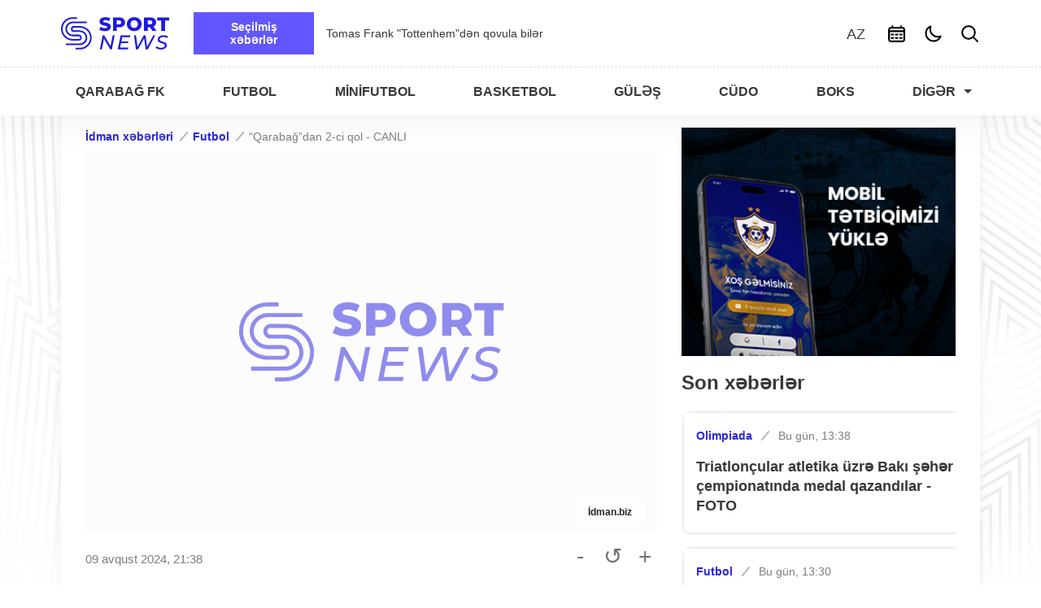

--- FILE ---
content_type: text/html; charset=UTF-8
request_url: https://sportnews.az/futbol/qarabagdan-2-ci-qol-canli
body_size: 10951
content:
<!DOCTYPE html>
<html lang="az">
<head>
    <meta charset="UTF-8">
<meta name="viewport" content="width=device-width, initial-scale=1.0">
<meta name="google-adsense-account" content="ca-pub-4731984453275445">
<meta name="csrf-token" content="ESDS03Uwj3JKYlnVwfe6donEFjtmvP2DJDtSxb66"/>

    <link rel="alternate"
          hreflang="en"
          href="https://sportnews.az/en"/>
    <link rel="alternate"
          hreflang="ru"
          href="https://sportnews.az/ru"/>
    <link rel="alternate"
          hreflang="tr"
          href="https://sportnews.az/tr"/>
    <link rel="alternate"
          hreflang="az"
          href="https://sportnews.az/"/>
<link rel="alternate" hreflang="x-default"
      href="https://sportnews.az/"/>

    <link href="https://sportnews.az/futbol/qarabagdan-2-ci-qol-canli"
          rel="canonical">

<meta name="description" property="description" content="Bu gün Azərbaycan Premyer Liqasında II tura start veriləcək. İdman.biz xəbər verir ki, ilk oyun günündə bir matç baş tutacaq. Son çempion &quot;Qarabağ&quot; &quot;Kəpəz&quot;i sı...">
    
<meta name="keywords" property="keywords" content="">
    

<meta name="og:type" property="og:type" content="article">
    
<meta name="og:url" property="og:url" content="https://sportnews.az/futbol/qarabagdan-2-ci-qol-canli">
    
<meta name="og:title" property="og:title" content="“Qarabağ”dan 2-ci qol - CANLI | Ən son idman xəbərləri bir arada — Sportnews.az">
    
<meta name="og:description" property="og:description" content="Bu gün Azərbaycan Premyer Liqasında II tura start veriləcək. İdman.biz xəbər verir ki, ilk oyun günündə bir matç baş tutacaq. Son çempion &quot;Qarabağ&quot; &quot;Kəpəz&quot;i sı...">
    
<meta name="og:image" property="og:image" content="https://sportnews.az/images/tb.svg">
    

<meta name="twitter:card" property="twitter:card" content="summary_large_image">
    
<meta name="twitter:site" property="twitter:site" content="Sportnews.az">
    
<meta name="twitter:title" property="twitter:title" content="“Qarabağ”dan 2-ci qol - CANLI | Ən son idman xəbərləri bir arada — Sportnews.az">
    
<meta name="twitter:description" property="twitter:description" content="Bu gün Azərbaycan Premyer Liqasında II tura start veriləcək. İdman.biz xəbər verir ki, ilk oyun günündə bir matç baş tutacaq. Son çempion &quot;Qarabağ&quot; &quot;Kəpəz&quot;i sı...">
    
<meta name="twitter:image" property="twitter:image" content="https://sportnews.az/images/tb.svg">
    

        <meta name='robots' content='index, follow'>
    <script>
    var routes = {
            archive: 'https://sportnews.az/archive',
        },
        current_locale = 'az';
</script>


            <title>“Qarabağ”dan 2-ci qol - CANLI | Ən son idman xəbərləri bir arada — Sportnews.az</title>
    
    <link rel="preconnect" href="https://fonts.googleapis.com" crossorigin>
<link rel="dns-prefetch" href="//fonts.googleapis.com">

<link rel="preconnect" href="https://mc.yandex.ru">
<link rel="dns-prefetch" href="https://mc.yandex.ru">

<link rel="preconnect" href="https://www.googletagmanager.com">
<link rel="dns-prefetch" href="https://www.googletagmanager.com">

<link rel="preconnect" href="https://pagead2.googlesyndication.com">
<link rel="dns-prefetch" href="https://pagead2.googlesyndication.com">

<link rel="shortcut icon" href="/assets/front/images/icon/favicon.ico" sizes="16x16">
<link rel="apple-touch-icon" sizes="76x76" href="/assets/front/images/icon/apple-touch-icon.png">
<link rel="icon" type="image/png" sizes="32x32" href="/assets/front/images/icon/favicon-32x32.png">
<link rel="icon" type="image/png" sizes="16x16" href="/assets/front/images/icon/favicon-16x16.png">
<link rel="icon" type="image/png" sizes="120x120" href="/assets/front/images/icon/favicon-120x120.png">
<link rel="mask-icon" href="/assets/front/images/icon/safari-pinned-tab.svg" color="#5bbad5">
<meta name="msapplication-TileColor" content="#da532c">
<meta name="theme-color" content="#ffffff">

<link rel="stylesheet" href="https://cdn.jsdelivr.net/npm/flatpickr/dist/flatpickr.min.css">
<link rel="preload" as="style" href="https://sportnews.az/assets/front/css/app.css?v=3.2.9">
<link rel="stylesheet" href="https://sportnews.az/assets/front/css/app.css?v=3.2.9">
<link rel="preload" as="style"
      href="https://sportnews.az/assets/front/css/font/stylesheet.css?v=3.2.9"
      crossorigin="anonymous">
<link rel="stylesheet" href="https://sportnews.az/assets/front/css/font/stylesheet.css?v=3.2.9"
      crossorigin="anonymous">

    <script defer src="https://sportnews.az/assets/front/js/flatpickr/flatpickr.js"></script>
<script defer src="https://sportnews.az/assets/front/js/flatpickr/az.js"></script>
<script defer src="https://sportnews.az/assets/front/js/app.js?v=3.2.9"></script>
<!-- Google tag (gtag.js) -->
<script>
    window.addEventListener('load', function () {
        if (document.querySelector('.main__swiper')) {
            const swiper = new Swiper('.main__swiper', {
                slidesPerView: 'auto',
                centeredSlides: true,
                loop: true,
                spaceBetween: 0,
                pagination: {
                    el: '.swiper-pagination',
                },
                autoplay: {
                    delay: 4000,
                },
                navigation: {
                    nextEl: '.swiper-button-next',
                    prevEl: '.swiper-button-prev',
                },
            });
        }
    });
</script>
<script async src="https://www.googletagmanager.com/gtag/js?id=G-6LTMRWDQG2"></script>
<script>
    window.dataLayer = window.dataLayer || [];

    function gtag() {
        dataLayer.push(arguments);
    }

    gtag('js', new Date());
    gtag('config', 'G-6LTMRWDQG2');
</script>

<!-- Yandex.Metrika counter -->
<script type="text/javascript">
    (function (m, e, t, r, i, k, a) {
        m[i] = m[i] || function () {
            (m[i].a = m[i].a || []).push(arguments)
        };
        m[i].l = 1 * new Date();
        for (var j = 0; j < document.scripts.length; j++) {
            if (document.scripts[j].src === r) {
                return;
            }
        }
        k = e.createElement(t), a = e.getElementsByTagName(t)[0], k.async = 1, k.src = r, a.parentNode.insertBefore(k, a)
    })
    (window, document, "script", "https://mc.yandex.ru/metrika/tag.js", "ym");

    ym(101024352, "init", {
        clickmap: true,
        trackLinks: true,
        accurateTrackBounce: true,
        webvisor: true
    });
</script>
<noscript>
    <div><img src="https://mc.yandex.ru/watch/101024352" style="position:absolute; left:-9999px;" alt=""/></div>
</noscript>
<!-- /Yandex.Metrika counter -->

<!-- Yandex.RTB -->
<script>window.yaContextCb=window.yaContextCb||[]</script>
<script src="https://yandex.ru/ads/system/context.js" async></script>
</head>
<body class="light">
<div class="layout"></div>
<div class="to-top"><img src="https://sportnews.az/assets/front/images/top.svg" alt="top"></div>

<header>
    <div class="header__top">
        <div class="container">
            <div class="row">
                <div class="header__burger">
                    <img src="https://sportnews.az/assets/front/images/burger.svg" alt="menu" class="image__light"
                         height="25px" width="25px">
                    <img src="https://sportnews.az/assets/front/images/burger-dark.svg" alt="menu" class="image__dark"
                         height="25px" width="25px">
                </div>
                <a class="header__logo" href="https://sportnews.az" itemprop="url">
                    <img src="https://sportnews.az/assets/front/images/logo.svg" class="image__light"
                         alt="Ən son idman xəbərləri bir arada — Sportnews.az" height="40px" width="133px">
                    <img src="https://sportnews.az/assets/front/images/new-logo-dark.svg" class="image__dark"
                         alt="Ən son idman xəbərləri bir arada — Sportnews.az" height="40px" width="133px">
                </a>

                <div class="header__trending">
    <div class="header__trending-block">Seçilmiş xəbərlər</div>
    <div class="header__swiper">
        <!-- Additional required wrapper -->
        <div class="swiper-wrapper">
                            <div class="swiper-slide">
                    <a  target="_blank"  href="https://sportnews.az/olimpiada/triatloncular-atletika-uzre-baki-seher-cempionatinda-medal-qazandilar-foto">Triatlonçular atletika üzrə Bakı şəhər çempionatında medal qazandılar - FOTO</a>
                </div>
                            <div class="swiper-slide">
                    <a  target="_blank"  href="https://sportnews.az/futbol/tomas-frank-tottenhemden-qovula-biler">Tomas Frank &quot;Tottenhem&quot;dən qovula bilər</a>
                </div>
                            <div class="swiper-slide">
                    <a  target="_blank"  href="https://sportnews.az/futbol/arbeloa-vinisiusun-komandadaki-rolunu-artirmaq-ucun-oyunculara-muraciet-edecek">Arbeloa Vinisiusun komandadakı rolunu artırmaq üçün oyunçulara müraciət edəcək</a>
                </div>
                            <div class="swiper-slide">
                    <a  target="_blank"  href="https://sportnews.az/futbol/maykl-olise-frank-riberinin-nadir-nailiyyetini-tekrarladi">Maykl Olise Frank Riberinin nadir nailiyyətini təkrarladı</a>
                </div>
                            <div class="swiper-slide">
                    <a  target="_blank"  href="https://sportnews.az/futbol/stockport-county-rotherham-oyununda-3-avtoqol-biri-gulmeli-epizodla-yadda-qaldi">&quot;Stockport County&quot; - &quot;Rotherham&quot; oyununda 3 avtoqol, biri gülməli epizodla yadda qaldı</a>
                </div>
                            <div class="swiper-slide">
                    <a  target="_blank"  href="https://sportnews.az/diger/videooyunlarin-psixi-saglamliga-tesiri-ile-bagli-yeni-arasdirmanin-neticeleri-aciqlanib">Videooyunların psixi sağlamlığa təsiri ilə bağlı yeni araşdırmanın nəticələri açıqlanıb</a>
                </div>
                            <div class="swiper-slide">
                    <a  target="_blank"  href="https://sportnews.az/voleybol/gencler-abseron-oyununun-vaxti-melum-oldu">&quot;Gənclər&quot; - &quot;Abşeron&quot; oyununun vaxtı məlum oldu</a>
                </div>
                            <div class="swiper-slide">
                    <a  target="_blank"  href="https://sportnews.az/futbol/18-yanvar-futbol-oyunlarinin-televiziya-yayim-siyahisi">18 Yanvar Futbol Oyunlarının Televiziya Yayım Siyahısı</a>
                </div>
                            <div class="swiper-slide">
                    <a  target="_blank"  href="https://sportnews.az/futbol/niklas-fulkruqun-500-min-avroluq-saatlari-mesq-zamani-ogurlanib">Niklas Fülkruqun 500 Min Avroluq Saatları Məşq Zamanı Oğurlanıb</a>
                </div>
                            <div class="swiper-slide">
                    <a  target="_blank"  href="https://sportnews.az/futbol/flik-pedro-fernandesin-psj-ye-kecidi-ile-bagli-suala-cavab-vermekden-yayinir">Flik Pedro Fernandesin PSJ-yə keçidi ilə bağlı suala cavab verməkdən yayınır</a>
                </div>
                    </div>
    </div>
</div>

                <div class="header__right">
                    <div class="language__switcher">
    <span>AZ</span>
    <ul class="language__switcher-submenu">
                                    <li>
                                            <a href="https://sportnews.az/en">EN</a>
                                    </li>
                                                <li>
                                            <a href="https://sportnews.az/ru">RU</a>
                                    </li>
                                                <li>
                                            <a href="https://sportnews.az/tr">TR</a>
                                    </li>
                                            </ul>
</div>                    
                    
                    
                    
                    
                    
                    
                    
                    
                    
                    
                    
                    
                    
                    <div class="header__archive">
                        <img src="https://sportnews.az/assets/front/images/archive-dark.svg" class="image__dark" alt="archive"
                             height="25px" width="25px">
                        <img src="https://sportnews.az/assets/front/images/archive.svg" class="image__light" alt="archive"
                             height="25px" width="25px" loading="lazy">
                    </div>
                    <div class="header__theme">
                        <img src="https://sportnews.az/assets/front/images/sun.svg" class="image__dark" alt="sun"
                             height="25px" width="25px">
                        <img src="https://sportnews.az/assets/front/images/moon.svg" class="image__light" alt="moon"
                             height="25px" width="25px" loading="lazy">
                    </div>
                    <div class="header__search-open">
                        <img src="https://sportnews.az/assets/front/images/search-dark.svg" alt="search"
                             class="image__dark" height="25px" width="25px">
                        <img src="https://sportnews.az/assets/front/images/search.svg" alt="search"
                             class="image__light" height="25px" width="25px" loading="lazy">
                    </div>
                </div>


                <div class="search__block">
                    <form action="https://sportnews.az/search" method="GET">
                        <input type="text" name="query" autocomplete="off"
                               value=""
                               placeholder="Axtarış..">
                        <span class="header__search-close">
                            <img src="https://sportnews.az/assets/front/images/close.svg" alt="search close"
                                 class="image__light" height="25px" width="25px">
                            <img src="https://sportnews.az/assets/front/images/close-dark.svg" alt="search close"
                                 class="image__dark" height="25px" width="25px">
                        </span>
                    </form>
                </div>
            </div>
        </div>
    </div>
    <div class="header__bottom">
        <div class="container">
            <div class="row">
                <a class="fixed__header__logo" href="https://sportnews.az">
                    <img src="https://sportnews.az/assets/front/images/logo.svg" class="image__light"
                         alt="Ən son idman xəbərləri bir arada — Sportnews.az" height="30px" width="100px">
                    <img src="https://sportnews.az/assets/front/images/logo-dark.svg" class="image__dark"
                         alt="Ən son idman xəbərləri bir arada — Sportnews.az" height="30px" width="100px">
                </a>
                <nav class="header__nav" itemscope itemtype="https://schema.org/SiteNavigationElement">
    <meta itemprop="name" content="Main menu">
    <ul class="header__menu">
                    <li>
                <a href="https://sportnews.az/qarabag-fk" itemprop="url">
                    <span itemprop="name">Qarabağ FK</span>
                </a>
            </li>
                    <li>
                <a href="https://sportnews.az/futbol" itemprop="url">
                    <span itemprop="name">Futbol</span>
                </a>
            </li>
                    <li>
                <a href="https://sportnews.az/futzal" itemprop="url">
                    <span itemprop="name">Minifutbol</span>
                </a>
            </li>
                    <li>
                <a href="https://sportnews.az/basketbol" itemprop="url">
                    <span itemprop="name">Basketbol</span>
                </a>
            </li>
                    <li>
                <a href="https://sportnews.az/gules" itemprop="url">
                    <span itemprop="name">Güləş</span>
                </a>
            </li>
                    <li>
                <a href="https://sportnews.az/cudo" itemprop="url">
                    <span itemprop="name">Cüdo</span>
                </a>
            </li>
                    <li>
                <a href="https://sportnews.az/boks" itemprop="url">
                    <span itemprop="name">Boks</span>
                </a>
            </li>
        
                    <li class="header__submenu">
                <span href="javascript:void(0);" rel="nofollow">Digər</span>

                <ul>
                                            <li>
                            <a href="https://sportnews.az/voleybol" itemprop="url">
                                <span itemprop="name">Voleybol</span>
                            </a>
                        </li>
                                            <li>
                            <a href="https://sportnews.az/gimnastika" itemprop="url">
                                <span itemprop="name">Gimnastika</span>
                            </a>
                        </li>
                                            <li>
                            <a href="https://sportnews.az/sahmat" itemprop="url">
                                <span itemprop="name">Şahmat</span>
                            </a>
                        </li>
                                            <li>
                            <a href="https://sportnews.az/formula" itemprop="url">
                                <span itemprop="name">Formula 1</span>
                            </a>
                        </li>
                                            <li>
                            <a href="https://sportnews.az/olimpiada" itemprop="url">
                                <span itemprop="name">Olimpiada</span>
                            </a>
                        </li>
                                            <li>
                            <a href="https://sportnews.az/tennis" itemprop="url">
                                <span itemprop="name">Tennis</span>
                            </a>
                        </li>
                                            <li>
                            <a href="https://sportnews.az/qolf" itemprop="url">
                                <span itemprop="name">Qolf</span>
                            </a>
                        </li>
                                            <li>
                            <a href="https://sportnews.az/diger" itemprop="url">
                                <span itemprop="name">Digər</span>
                            </a>
                        </li>
                                    </ul>
            </li>
            </ul>
</nav>

<div class="header__bottom__buttons">
    <div class="header__bottom__button">
        <a href="https://sportnews.az">
            <img src="https://sportnews.az/assets/front/images/home-light.svg" class="image__light"
                 alt="Ən son idman xəbərləri bir arada — Sportnews.az"
                 height="25px" width="25px" loading="lazy">
            <img src="https://sportnews.az/assets/front/images/home-dark.svg" class="image__dark"
                 alt="Ən son idman xəbərləri bir arada — Sportnews.az"
                 height="25px" width="25px" loading="lazy">
        </a>
    </div>
    <div class="header__bottom__button">
        <a href="https://wa.me/994559929099">
            <img src="https://sportnews.az/assets/front/images/whatsapp.svg" class="image__light" alt="whatsapp"
                 height="25px" width="25px" loading="lazy">
            <img src="https://sportnews.az/assets/front/images/whatsapp-dark.svg" class="image__dark" alt="whatsapp"
                 height="25px" width="25px" loading="lazy">
        </a>
    </div>
    <div class="header__bottom__button">
        <a href="tel:+994559929099">
            <img src="https://sportnews.az/assets/front/images/phone.svg" class="image__light" alt="phone"
                 height="25px" width="25px" loading="lazy">
            <img src="https://sportnews.az/assets/front/images/phone-dark.svg" class="image__dark" alt="phone"
                 height="25px" width="25px" loading="lazy">
        </a>
    </div>
    <div class="header__bottom__button">
        <div class="header__theme">
            <img src="https://sportnews.az/assets/front/images/moon.svg" class="image__light" alt="moon"
                 height="25px" width="25px" loading="lazy">
            <img src="https://sportnews.az/assets/front/images/sun.svg" class="image__dark" alt="sun"
                 height="25px" width="25px" loading="lazy">
        </div>
    </div>
    <div class="header__bottom__button ">
        <div class="header__archive">
            <img src="https://sportnews.az/assets/front/images/archive-dark.svg" class="image__dark" alt="archive"
                 height="25px" width="25px" loading="lazy">
            <img src="https://sportnews.az/assets/front/images/archive.svg" class="image__light" alt="archive"
                 height="25px" width="25px" loading="lazy">
        </div>
    </div>














</div>
            </div>
        </div>
    </div>
    <div class="header__bottom__block"></div>
</header>
<div class="container">
    <div class="all-parts">

        
        
        
        
        
        
        
        
        

            <section class="section__post news__section">
        <div class="row">
            <div class="col-lg-8">
                <div class="news__detail">
                    <div class="news__category">
                        <a href="https://sportnews.az" target="_blank">İdman xəbərləri</a>
                        <a href="https://sportnews.az/futbol"
                           target="_blank">Futbol</a>
                        <a>“Qarabağ”dan 2-ci qol - CANLI</a>
                    </div>
                                        <a class="news__image" data-fslightbox href="https://sportnews.az/storage/photos/e834f3ea-b78e-4296-bd73-6efecfcf9c61.webp">
                        <img
                                src="https://sportnews.az/images/tb.svg"
                                alt="“Qarabağ”dan 2-ci qol - CANLI" title="“Qarabağ”dan 2-ci qol - CANLI"
                                width="705" height="470">

                                                    <span class="news__source">İdman.biz</span>
                                            </a>
                    <div class="news__info">
                        <div class="news__info-block">
                            <span class="news__date">09 avqust 2024, 21:38</span>
                        </div>
                        <div class="news__fonts">
                            <a class="fonts__resize-minus">-</a>
                            <a class="fonts__resize-reset">&#8634;</a>
                            <a class="fonts__resize-plus">+</a>
                        </div>
                    </div>
                    <h1 class="news__title">“Qarabağ”dan 2-ci qol - CANLI</h1>
                    <div class="news__content">
                         <p>Bu gün Azərbaycan Premyer Liqasında II tura start veriləcək.</p> <p>İdman.biz xəbər verir ki, ilk oyun günündə bir matç baş tutacaq.</p> <p>Son çempion "Qarabağ" "Kəpəz"i sınağa çəkəcək. Ağdam təmsilçisi rəqibini "Azersun Arena"da qəbul edəcək.</p> <p>Qeyd edək ki, turun digər matçları avqustun 10-11-də keçiriləcək.</p> <p><strong>Azərbaycan Premyer Liqası<br /> II tur<br /> 9 avqust (cümə)<br /> 20:00. "Qarabağ" – "Kəpəz" - 2:0<br /> Qollar: </strong>Riçard Almeyda, 48. Abdullah Zubir, 73<br /> <strong>Baş hakim: </strong>Rauf Allahverdiyev<br /> <strong>"Qarabağ&quot;: </strong>12. Sadiq Məmmədzadə , 20. Riçard Almeyda, 55. Bədavi Hüseynov (k), 30. Abbas Hüseynov, 24. Aleksey İsayev, 27. Toral Bayramov, 90. Nəriman Axundzadə, 66. Patrik Andrade, 17. Hamidu Keyta, 2. Mateus Silva, 19. Redon Cica<br /> <strong>Ehtiyat oyunçular:</strong> 97. Fabian Buntiç, 13. Bəhlul Mustafazadə, 29. Marko Veşoviç, 10. Abdullah Zubir, 81. Kevin Medina, 7. Yassin Beniza, 8. Marko Yankoviç, 18. Olavio Juninyo, 6. Julio Romao, 15. Leandro Andrade<br /> <strong>Baş məşqçi:</strong> Qurban Qurbanov</p> <p><strong>"Kəpəz": </strong>1.Rojerio Santos, 2. İlkin Qırtımov, 7. Ehtiram Şahverdiyev, 99. Əli Səmədov, 8. Elmir Tağıyev, 17. Ümid Səmədov, 78. Yahor Kvalko (k), 28. Redon Mihana, 10. Karim Lkouça, 19. Lassana Ndiaye, 77. Viktor Braqa<br /> <strong>Ehtiyat oyunçular:</strong> 22. Məmməd Hüseynov, 3. Vurğun Hüseynov, 70. Nicat Süleymanov, 20. Mahir Həsənov, 6. Nemət Musayev, 15. Cavad Kərimov, 66. Arzu Atakişiyev, 44. Nihat Fərəci<br /> <strong>Baş məşqçi: </strong>Adil Şükürov<br /> <em>"Azersun Arena"</em></p> <p><strong><iframe allow="accelerometer; autoplay; clipboard-write; encrypted-media; gyroscope; picture-in-picture; web-share" allowfullscreen="" frameborder="0" height="315" referrerpolicy="strict-origin-when-cross-origin" src="https://www.youtube.com/embed/6TSwP5wAjMg?si=ShmqLEbjxBTkf6e2" title="YouTube video player" width="560"></iframe></strong></p> <table border="1" cellpadding="0" cellspacing="0"> <tbody> <tr> <td> <p>1</p> </td> <td> <p>Qarabağ</p> </td> <td> <p>1</p> </td> <td> <p>1</p> </td> <td> <p>0</p> </td> <td> <p>0</p> </td> <td> <p>4-1</p> </td> <td> <p>3</p> </td> </tr> <tr> <td> <p>2</p> </td> <td> <p>Zirə</p> </td> <td> <p>1</p> </td> <td> <p>1</p> </td> <td> <p>0</p> </td> <td> <p>0</p> </td> <td> <p>4-1</p> </td> <td> <p>3</p> </td> </tr> <tr> <td> <p>3</p> </td> <td> <p>Sumqayıt</p> </td> <td> <p>1</p> </td> <td> <p>1</p> </td> <td> <p>0</p> </td> <td> <p>0</p> </td> <td> <p>2-0</p> </td> <td> <p>3</p> </td> </tr> <tr> <td> <p>4</p> </td> <td> <p>Sabah</p> </td> <td> <p>1</p> </td> <td> <p>0</p> </td> <td> <p>1</p> </td> <td> <p>0</p> </td> <td> <p>2-2</p> </td> <td> <p>1</p> </td> </tr> <tr> <td> <p>5</p> </td> <td> <p>Şamaxı</p> </td> <td> <p>1</p> </td> <td> <p>0</p> </td> <td> <p>1</p> </td> <td> <p>0</p> </td> <td> <p>2-2</p> </td> <td> <p>1</p> </td> </tr> <tr> <td> <p>6</p> </td> <td> <p>Neftçi</p> </td> <td> <p>1</p> </td> <td> <p>0</p> </td> <td> <p>1</p> </td> <td> <p>0</p> </td> <td> <p>0-0</p> </td> <td> <p>1</p> </td> </tr> <tr> <td> <p>7</p> </td> <td> <p>Turan Tovuz</p> </td> <td> <p>1</p> </td> <td> <p>0</p> </td> <td> <p>1</p> </td> <td> <p>0</p> </td> <td> <p>0-0</p> </td> <td> <p>1</p> </td> </tr> <tr> <td> <p>8</p> </td> <td> <p>Kəpəz</p> </td> <td> <p>1</p> </td> <td> <p>0</p> </td> <td> <p>0</p> </td> <td> <p>1</p> </td> <td> <p>0-2</p> </td> <td> <p>0</p> </td> </tr> <tr> <td> <p>9</p> </td> <td> <p>Araz-Naxçıvan</p> </td> <td> <p>1</p> </td> <td> <p>0</p> </td> <td> <p>0</p> </td> <td> <p>1</p> </td> <td> <p>1-4</p> </td> <td> <p>0</p> </td> </tr> <tr> <td> <p>10</p> </td> <td> <p>Səbail</p> </td> <td> <p>1</p> </td> <td> <p>0</p> </td> <td> <p>0</p> </td> <td> <p>1</p> </td> <td> <p>1-4</p> </td> <td> <p>0</p> </td> </tr> </tbody> </table> <p><strong>İdman.biz</strong></p> 
                    </div>

                    <div class="news__footer">
                        <div class="news__tags">
                                                            <a href="https://sportnews.az/tag/qurban-qurbanov" target="_blank"
                                   class="news__tag">Qurban Qurbanov</a>
                                                    </div>
                    </div>
                    <div class="news__shares">
                        <div class="news__shares-left">
                            <a class="news__share share__facebook" target="_blank"
                               href="https://www.facebook.com/sharer.php?u=https://sportnews.az/futbol/qarabagdan-2-ci-qol-canli">
                                <img src="https://sportnews.az/assets/front/images/icons/facebook.svg?v=1.1.1" alt="facebook"
                                     height="18px" width="18px" loading="lazy">
                            </a>
                            <a class="news__share share__whatsapp" target="_blank"
                               href="https://api.whatsapp.com/send?text=https://sportnews.az/futbol/qarabagdan-2-ci-qol-canli">
                                <img src="https://sportnews.az/assets/front/images/icons/whatsapp.svg?v=1.1.1" alt="whatsapp"
                                     height="18px" width="18px" loading="lazy">
                            </a>
                            <a class="news__share share__telegram" target="_blank"
                               href="https://telegram.me/share/url?url=https://sportnews.az/futbol/qarabagdan-2-ci-qol-canli">
                                <img src="https://sportnews.az/assets/front/images/icons/telegram.svg?v=1.1.1" alt="telegram"
                                     height="18px" width="18px" loading="lazy">
                            </a>
                            <a class="news__share share__twitter" target="_blank"
                               href="https://twitter.com/share?url=https://sportnews.az/futbol/qarabagdan-2-ci-qol-canli">
                                <img src="https://sportnews.az/assets/front/images/icons/twitter.svg?v=1.1.1" alt="twitter"
                                     height="18px" width="18px" loading="lazy">
                            </a>
                        </div>
                        <div class="news__shares-right news__share__link">
                            <span class="news__share__link-copied">Kopyalandı</span>
                            <a class="share__link" href="javascript:void(0);" rel="nofollow">
                                <img src="https://sportnews.az/assets/front/images/icons/link.svg"
                                     alt="link" height="18px" width="18px" loading="lazy">
                            </a>
                            <input type="text" value="https://sportnews.az/futbol/qarabagdan-2-ci-qol-canli" onclick="this.select();" readonly>
                            <a class="share__copy" href="javascript:void(0);" rel="nofollow">
                                <img src="https://sportnews.az/assets/front/images/icons/copy.svg" alt="copy" height="18px"
                                     width="18px" loading="lazy">
                            </a>
                        </div>
                    </div>



                </div>
            </div>

                        <div class="col-lg-4">
                <div class="all-posts">
                    <a class="bnr-block" href="https://qarabagh.com/" target="_blank" rel="nofollow">
                        <img src="/images/qarabagh_300x250.gif" alt="Qarabağ FK">
                    </a>
                    <h2 class="mb-3">Son xəbərlər</h2>
                    <div class="posts">

                                                    <div class="post__item">
                                <div class="post__item__content">
                                    <div class="post__item__info">
                                        <div class="post__item__category">
                                            <a href="https://sportnews.az/olimpiada">Olimpiada</a>
                                        </div>
                                        <div class="post__item__date">
                                            <span>Bu gün, 13:38</span>
                                        </div>
                                    </div>
                                    <h3 class="post__item__title">
                                        <a href="https://sportnews.az/olimpiada/triatloncular-atletika-uzre-baki-seher-cempionatinda-medal-qazandilar-foto"
                                           target="_blank">Triatlonçular atletika üzrə Bakı şəhər çempionatında medal qazandılar - FOTO</a>
                                    </h3>
                                </div>
                            </div>
                                                    <div class="post__item">
                                <div class="post__item__content">
                                    <div class="post__item__info">
                                        <div class="post__item__category">
                                            <a href="https://sportnews.az/futbol">Futbol</a>
                                        </div>
                                        <div class="post__item__date">
                                            <span>Bu gün, 13:30</span>
                                        </div>
                                    </div>
                                    <h3 class="post__item__title">
                                        <a href="https://sportnews.az/futbol/mancester-siti-qvardiolanin-geleceyi-ile-bagli-qerar-gozleyir-mareska-namized-kimi-gosterilir"
                                           target="_blank">&quot;Mançester Siti&quot; Qvardiolanın gələcəyi ilə bağlı qərar gözləyir, Mareska namizəd kimi göstərilir</a>
                                    </h3>
                                </div>
                            </div>
                                                    <div class="post__item">
                                <div class="post__item__content">
                                    <div class="post__item__info">
                                        <div class="post__item__category">
                                            <a href="https://sportnews.az/futbol">Futbol</a>
                                        </div>
                                        <div class="post__item__date">
                                            <span>Bu gün, 13:25</span>
                                        </div>
                                    </div>
                                    <h3 class="post__item__title">
                                        <a href="https://sportnews.az/futbol/fenerbagca-kante-transferinde-el-ittihadin-telebleri-ile-uzlesir"
                                           target="_blank">&quot;Fənərbağça&quot; Kante transferində &quot;Əl-İttihad&quot;ın tələbləri ilə üzləşir</a>
                                    </h3>
                                </div>
                            </div>
                                                    <div class="post__item">
                                <div class="post__item__content">
                                    <div class="post__item__info">
                                        <div class="post__item__category">
                                            <a href="https://sportnews.az/futbol">Futbol</a>
                                        </div>
                                        <div class="post__item__date">
                                            <span>Bu gün, 13:13</span>
                                        </div>
                                    </div>
                                    <h3 class="post__item__title">
                                        <a href="https://sportnews.az/futbol/afrika-milletler-kubokunun-final-oyunu-bu-gece"
                                           target="_blank">Afrika Millətlər Kubokunun Final Oyunu Bu Gecə</a>
                                    </h3>
                                </div>
                            </div>
                                                    <div class="post__item">
                                <div class="post__item__content">
                                    <div class="post__item__info">
                                        <div class="post__item__category">
                                            <a href="https://sportnews.az/futbol">Futbol</a>
                                        </div>
                                        <div class="post__item__date">
                                            <span>Bu gün, 13:00</span>
                                        </div>
                                    </div>
                                    <h3 class="post__item__title">
                                        <a href="https://sportnews.az/futbol/tomas-frank-tottenhemden-qovula-biler"
                                           target="_blank">Tomas Frank &quot;Tottenhem&quot;dən qovula bilər</a>
                                    </h3>
                                </div>
                            </div>
                                                    <div class="post__item">
                                <div class="post__item__content">
                                    <div class="post__item__info">
                                        <div class="post__item__category">
                                            <a href="https://sportnews.az/voleybol">Voleybol</a>
                                        </div>
                                        <div class="post__item__date">
                                            <span>Bu gün, 12:59</span>
                                        </div>
                                    </div>
                                    <h3 class="post__item__title">
                                        <a href="https://sportnews.az/voleybol/avf-yeniyetme-ve-genc-voleybolcular-arasinda-seleksiyalari-davam-etdirir-sumqayit-merhelesi-bas-tutdu"
                                           target="_blank">AVF yeniyetmə və gənc voleybolçular arasında seleksiyaları davam etdirir: Sumqayıt mərhələsi baş tutdu</a>
                                    </h3>
                                </div>
                            </div>
                                                    <div class="post__item">
                                <div class="post__item__content">
                                    <div class="post__item__info">
                                        <div class="post__item__category">
                                            <a href="https://sportnews.az/futbol">Futbol</a>
                                        </div>
                                        <div class="post__item__date">
                                            <span>Bu gün, 12:43</span>
                                        </div>
                                    </div>
                                    <h3 class="post__item__title">
                                        <a href="https://sportnews.az/futbol/arbeloa-vinisiusun-komandadaki-rolunu-artirmaq-ucun-oyunculara-muraciet-edecek"
                                           target="_blank">Arbeloa Vinisiusun komandadakı rolunu artırmaq üçün oyunçulara müraciət edəcək</a>
                                    </h3>
                                </div>
                            </div>
                                                    <div class="post__item">
                                <div class="post__item__content">
                                    <div class="post__item__info">
                                        <div class="post__item__category">
                                            <a href="https://sportnews.az/futbol">Futbol</a>
                                        </div>
                                        <div class="post__item__date">
                                            <span>Bu gün, 12:30</span>
                                        </div>
                                    </div>
                                    <h3 class="post__item__title">
                                        <a href="https://sportnews.az/futbol/maykl-olise-frank-riberinin-nadir-nailiyyetini-tekrarladi"
                                           target="_blank">Maykl Olise Frank Riberinin nadir nailiyyətini təkrarladı</a>
                                    </h3>
                                </div>
                            </div>
                                                    <div class="post__item">
                                <div class="post__item__content">
                                    <div class="post__item__info">
                                        <div class="post__item__category">
                                            <a href="https://sportnews.az/futbol">Futbol</a>
                                        </div>
                                        <div class="post__item__date">
                                            <span>Bu gün, 12:20</span>
                                        </div>
                                    </div>
                                    <h3 class="post__item__title">
                                        <a href="https://sportnews.az/futbol/qarabag-oyunu-dino-topmuller-ucun-son-sans-ola-biler"
                                           target="_blank">&quot;Qarabağ&quot; oyunu Dino Topmüller üçün son şans ola bilər</a>
                                    </h3>
                                </div>
                            </div>
                                                    <div class="post__item">
                                <div class="post__item__content">
                                    <div class="post__item__info">
                                        <div class="post__item__category">
                                            <a href="https://sportnews.az/futbol">Futbol</a>
                                        </div>
                                        <div class="post__item__date">
                                            <span>Bu gün, 12:00</span>
                                        </div>
                                    </div>
                                    <h3 class="post__item__title">
                                        <a href="https://sportnews.az/futbol/ronaldo-el-sebab-uzerinde-qelebeye-gore-komandasina-tesekkur-etdi-ve-azarkeslere-minnetdarligini-bildirdi"
                                           target="_blank">Ronaldo &quot;Əl-Şəbab&quot; üzərində qələbəyə görə komandasına təşəkkür etdi və azarkeşlərə minnətdarlığını bildirdi</a>
                                    </h3>
                                </div>
                            </div>
                                                    <div class="post__item">
                                <div class="post__item__content">
                                    <div class="post__item__info">
                                        <div class="post__item__category">
                                            <a href="https://sportnews.az/boks">Boks</a>
                                        </div>
                                        <div class="post__item__date">
                                            <span>Bu gün, 11:58</span>
                                        </div>
                                    </div>
                                    <h3 class="post__item__title">
                                        <a href="https://sportnews.az/boks/mahacev-zaynuqovun-fiziyevle-doyusmesinin-ideal-olacagini-dusunur"
                                           target="_blank">Mahaçev Zaynuqovun Fiziyevlə döyüşməsinin ideal olacağını düşünür</a>
                                    </h3>
                                </div>
                            </div>
                                                    <div class="post__item">
                                <div class="post__item__content">
                                    <div class="post__item__info">
                                        <div class="post__item__category">
                                            <a href="https://sportnews.az/futbol">Futbol</a>
                                        </div>
                                        <div class="post__item__date">
                                            <span>Bu gün, 11:37</span>
                                        </div>
                                    </div>
                                    <h3 class="post__item__title">
                                        <a href="https://sportnews.az/futbol/tomas-frankin-tottenhemdeki-geleceyi-sual-altindadir"
                                           target="_blank">Tomas Frankın &quot;Tottenhem&quot;dəki gələcəyi sual altındadır</a>
                                    </h3>
                                </div>
                            </div>
                                                    <div class="post__item">
                                <div class="post__item__content">
                                    <div class="post__item__info">
                                        <div class="post__item__category">
                                            <a href="https://sportnews.az/basketbol">Basketbol</a>
                                        </div>
                                        <div class="post__item__date">
                                            <span>Bu gün, 11:30</span>
                                        </div>
                                    </div>
                                    <h3 class="post__item__title">
                                        <a href="https://sportnews.az/basketbol/abl-de-xiii-tura-yekun-bu-gun-sabah-seki-ve-ntd-abseron-lions-oyunlari-kecirilecek"
                                           target="_blank">ABL-də XIII tura yekun: Bu gün &quot;Sabah&quot; - &quot;Şəki&quot; və NTD - &quot;Abşeron Lions&quot; oyunları keçiriləcək</a>
                                    </h3>
                                </div>
                            </div>
                                                    <div class="post__item">
                                <div class="post__item__content">
                                    <div class="post__item__info">
                                        <div class="post__item__category">
                                            <a href="https://sportnews.az/diger">Digər</a>
                                        </div>
                                        <div class="post__item__date">
                                            <span>Bu gün, 11:20</span>
                                        </div>
                                    </div>
                                    <h3 class="post__item__title">
                                        <a href="https://sportnews.az/diger/develer-ve-naviqasiya-sehvi-brabeki-dakarda-qelebeden-uzaqlasdirdi"
                                           target="_blank">Dəvələr və Naviqasiya Səhvi Brabeki &quot;Dakar&quot;da Qələbədən Uzaqlaşdırdı</a>
                                    </h3>
                                </div>
                            </div>
                                                    <div class="post__item">
                                <div class="post__item__content">
                                    <div class="post__item__info">
                                        <div class="post__item__category">
                                            <a href="https://sportnews.az/futbol">Futbol</a>
                                        </div>
                                        <div class="post__item__date">
                                            <span>Bu gün, 11:00</span>
                                        </div>
                                    </div>
                                    <h3 class="post__item__title">
                                        <a href="https://sportnews.az/futbol/beninli-futbolcu-araz-naxcivanda-sinaqdan-kecmek-ucun-muraciet-edib"
                                           target="_blank">Beninli futbolçu &quot;Araz-Naxçıvan&quot;da sınaqdan keçmək üçün müraciət edib</a>
                                    </h3>
                                </div>
                            </div>
                                                    <div class="post__item">
                                <div class="post__item__content">
                                    <div class="post__item__info">
                                        <div class="post__item__category">
                                            <a href="https://sportnews.az/futbol">Futbol</a>
                                        </div>
                                        <div class="post__item__date">
                                            <span>Bu gün, 10:40</span>
                                        </div>
                                    </div>
                                    <h3 class="post__item__title">
                                        <a href="https://sportnews.az/futbol/stockport-county-rotherham-oyununda-3-avtoqol-biri-gulmeli-epizodla-yadda-qaldi"
                                           target="_blank">&quot;Stockport County&quot; - &quot;Rotherham&quot; oyununda 3 avtoqol, biri gülməli epizodla yadda qaldı</a>
                                    </h3>
                                </div>
                            </div>
                                                    <div class="post__item">
                                <div class="post__item__content">
                                    <div class="post__item__info">
                                        <div class="post__item__category">
                                            <a href="https://sportnews.az/futbol">Futbol</a>
                                        </div>
                                        <div class="post__item__date">
                                            <span>Bu gün, 10:30</span>
                                        </div>
                                    </div>
                                    <h3 class="post__item__title">
                                        <a href="https://sportnews.az/futbol/milanin-hucumcusu-fulkruqun-500-min-avroluq-saatlari-mesq-zamani-ogurlanib"
                                           target="_blank">&quot;Milan&quot;ın hücumçusu Fülkruqun 500 min avroluq saatları məşq zamanı oğurlanıb</a>
                                    </h3>
                                </div>
                            </div>
                                                    <div class="post__item">
                                <div class="post__item__content">
                                    <div class="post__item__info">
                                        <div class="post__item__category">
                                            <a href="https://sportnews.az/futbol">Futbol</a>
                                        </div>
                                        <div class="post__item__date">
                                            <span>Bu gün, 10:30</span>
                                        </div>
                                    </div>
                                    <h3 class="post__item__title">
                                        <a href="https://sportnews.az/futbol/qarabag-turan-tovuza-meydan-guzestine-getdi-turan-tovuz-bezi-ev-oyunlarini-azersun-arenada-kecirecek"
                                           target="_blank">&quot;Qarabağ&quot; &quot;Turan Tovuz&quot;a meydan güzəştinə getdi, &quot;Turan Tovuz&quot; bəzi ev oyunlarını &quot;Azersun Arena&quot;da keçirəcək</a>
                                    </h3>
                                </div>
                            </div>
                                                    <div class="post__item">
                                <div class="post__item__content">
                                    <div class="post__item__info">
                                        <div class="post__item__category">
                                            <a href="https://sportnews.az/diger">Digər</a>
                                        </div>
                                        <div class="post__item__date">
                                            <span>Bu gün, 10:15</span>
                                        </div>
                                    </div>
                                    <h3 class="post__item__title">
                                        <a href="https://sportnews.az/diger/videooyunlarin-psixi-saglamliga-tesiri-ile-bagli-yeni-arasdirmanin-neticeleri-aciqlanib"
                                           target="_blank">Videooyunların psixi sağlamlığa təsiri ilə bağlı yeni araşdırmanın nəticələri açıqlanıb</a>
                                    </h3>
                                </div>
                            </div>
                                                    <div class="post__item">
                                <div class="post__item__content">
                                    <div class="post__item__info">
                                        <div class="post__item__category">
                                            <a href="https://sportnews.az/voleybol">Voleybol</a>
                                        </div>
                                        <div class="post__item__date">
                                            <span>Bu gün, 10:00</span>
                                        </div>
                                    </div>
                                    <h3 class="post__item__title">
                                        <a href="https://sportnews.az/voleybol/gencler-abseron-yuumlksek-liqa-matccedili-bu-guumln"
                                           target="_blank">&quot;Gənclər&quot; - &quot;Abşeron&quot; Yüksək Liqa matçı bu gün</a>
                                    </h3>
                                </div>
                            </div>
                                                    <div class="post__item">
                                <div class="post__item__content">
                                    <div class="post__item__info">
                                        <div class="post__item__category">
                                            <a href="https://sportnews.az/voleybol">Voleybol</a>
                                        </div>
                                        <div class="post__item__date">
                                            <span>Bu gün, 09:59</span>
                                        </div>
                                    </div>
                                    <h3 class="post__item__title">
                                        <a href="https://sportnews.az/voleybol/gencler-abseron-oyununun-vaxti-melum-oldu"
                                           target="_blank">&quot;Gənclər&quot; - &quot;Abşeron&quot; oyununun vaxtı məlum oldu</a>
                                    </h3>
                                </div>
                            </div>
                                                    <div class="post__item">
                                <div class="post__item__content">
                                    <div class="post__item__info">
                                        <div class="post__item__category">
                                            <a href="https://sportnews.az/basketbol">Basketbol</a>
                                        </div>
                                        <div class="post__item__date">
                                            <span>Bu gün, 09:45</span>
                                        </div>
                                    </div>
                                    <h3 class="post__item__title">
                                        <a href="https://sportnews.az/basketbol/azerbaycan-basketbol-liqasi-13-cu-tur-a-qrupu-oyunlari-bu-gun-basa-catir"
                                           target="_blank">Azərbaycan Basketbol Liqası: 13-cü tur A qrupu oyunları bu gün başa çatır</a>
                                    </h3>
                                </div>
                            </div>
                                                    <div class="post__item">
                                <div class="post__item__content">
                                    <div class="post__item__info">
                                        <div class="post__item__category">
                                            <a href="https://sportnews.az/futbol">Futbol</a>
                                        </div>
                                        <div class="post__item__date">
                                            <span>Bu gün, 09:36</span>
                                        </div>
                                    </div>
                                    <h3 class="post__item__title">
                                        <a href="https://sportnews.az/futbol/mancester-derbisinde-qollari-teylor-legv-etdi-yunayted-ise-qalib-geldi-ferqyuson-sevindi"
                                           target="_blank">Mançester derbisində qolları Teylor ləğv etdi, &quot;Yunayted&quot; isə qalib gəldi, Ferqyuson sevindi</a>
                                    </h3>
                                </div>
                            </div>
                                                    <div class="post__item">
                                <div class="post__item__content">
                                    <div class="post__item__info">
                                        <div class="post__item__category">
                                            <a href="https://sportnews.az/futbol">Futbol</a>
                                        </div>
                                        <div class="post__item__date">
                                            <span>Bu gün, 09:30</span>
                                        </div>
                                    </div>
                                    <h3 class="post__item__title">
                                        <a href="https://sportnews.az/futbol/fenerbaxca-geleceye-umid-sosial-proqramina-baslayib"
                                           target="_blank">&quot;Fənərbaxça&quot; &quot;Gələcəyə Ümid&quot; sosial proqramına başlayıb</a>
                                    </h3>
                                </div>
                            </div>
                                            </div>
                    <div class="posts-bottom-block"></div>
                </div>
            </div>
                    </div>
    </section>

            <section class="section__posts">
            <div class="section__title">
                <h4>Oxşar xəbərlər</h4>
            </div>
            <div class="row">
                <div class="col-lg-4 col-md-6" itemscope itemtype="http://schema.org/NewsArticle">
            <div class="d-none">
                <meta itemscope itemprop="mainEntityOfPage" itemType="https://schema.org/WebPage"
                      itemid="https://sportnews.az/futbol/mancester-siti-qvardiolanin-geleceyi-ile-bagli-qerar-gozleyir-mareska-namized-kimi-gosterilir"/>
                <div itemprop="author" itemscope itemtype="https://schema.org/Person">
                    <span itemprop="name">
                    <a itemprop="url" href="https://sportnews.az">Sportnews.az</a>
                    </span>
                </div>
            </div>
            <div class="post__item" data-date="2026-01-18 13:30:00">
                <div class="post__item__thumb">
                    <a  target="_blank"                        href="https://sportnews.az/futbol/mancester-siti-qvardiolanin-geleceyi-ile-bagli-qerar-gozleyir-mareska-namized-kimi-gosterilir"
                       itemprop="url">
                        <img src="https://sportnews.az/storage/thumbs/list/a8ad60b1-81c4-4893-8fd7-a4b866c11963.webp" alt="&quot;Mançester Siti&quot; Qvardiolanın gələcəyi ilə bağlı qərar gözləyir, Mareska namizəd kimi göstərilir"
                             onerror="this.style.display='none'" decoding="async" title="&quot;Mançester Siti&quot; Qvardiolanın gələcəyi ilə bağlı qərar gözləyir, Mareska namizəd kimi göstərilir"
                              fetchpriority="high"                              height="400" width="300">
                        <meta itemprop="image" content="https://sportnews.az/storage/thumbs/list/a8ad60b1-81c4-4893-8fd7-a4b866c11963.webp">
                    </a>
                </div>
                <div class="post__item__content">
                    <div class="post__item__info">
                        <div class="post__item__category">
                            <a  target="_blank"                                href="https://sportnews.az/futbol">Futbol</a>
                        </div>
                        <div class="post__item__date">
                            <time class="d-none" itemprop="datePublished"
                                  datetime="2026-01-18T13:30:00+04:00">2026-01-18T13:30:00+04:00</time>
                            <meta itemprop="dateModified"
                                  content="2026-01-18T13:46:47+04:00">
                            <span>Bu gün, 13:30</span>
                        </div>
                    </div>
                    <h3 class="post__item__title">
                        <a  target="_blank"                            href="https://sportnews.az/futbol/mancester-siti-qvardiolanin-geleceyi-ile-bagli-qerar-gozleyir-mareska-namized-kimi-gosterilir"
                           itemprop="url">
                            <span itemprop="headline">&quot;Mançester Siti&quot; Qvardiolanın gələcəyi ilə bağlı qərar gözləyir, Mareska namizəd kimi göstərilir</span>
                            <span class="d-none" itemprop="description">&quot;Mançester Siti&quot; Qvardiolanın gələcəyi ilə bağlı qərar gözləyir, Mareska namizəd kimi göstərilir</span>
                        </a>
                    </h3>
                </div>
            </div>
        </div>
            
        
        
        <div class="col-lg-4 col-md-6" itemscope itemtype="http://schema.org/NewsArticle">
            <div class="d-none">
                <meta itemscope itemprop="mainEntityOfPage" itemType="https://schema.org/WebPage"
                      itemid="https://sportnews.az/futbol/fenerbagca-kante-transferinde-el-ittihadin-telebleri-ile-uzlesir"/>
                <div itemprop="author" itemscope itemtype="https://schema.org/Person">
                    <span itemprop="name">
                    <a itemprop="url" href="https://sportnews.az">Sportnews.az</a>
                    </span>
                </div>
            </div>
            <div class="post__item" data-date="2026-01-18 13:25:00">
                <div class="post__item__thumb">
                    <a  target="_blank"                        href="https://sportnews.az/futbol/fenerbagca-kante-transferinde-el-ittihadin-telebleri-ile-uzlesir"
                       itemprop="url">
                        <img src="https://sportnews.az/storage/thumbs/list/4cb9d111-aaa3-4acc-ad50-ac4552cce961.webp" alt="&quot;Fənərbağça&quot; Kante transferində &quot;Əl-İttihad&quot;ın tələbləri ilə üzləşir"
                             onerror="this.style.display='none'" decoding="async" title="&quot;Fənərbağça&quot; Kante transferində &quot;Əl-İttihad&quot;ın tələbləri ilə üzləşir"
                              loading="lazy"                              height="400" width="300">
                        <meta itemprop="image" content="https://sportnews.az/storage/thumbs/list/4cb9d111-aaa3-4acc-ad50-ac4552cce961.webp">
                    </a>
                </div>
                <div class="post__item__content">
                    <div class="post__item__info">
                        <div class="post__item__category">
                            <a  target="_blank"                                href="https://sportnews.az/futbol">Futbol</a>
                        </div>
                        <div class="post__item__date">
                            <time class="d-none" itemprop="datePublished"
                                  datetime="2026-01-18T13:25:00+04:00">2026-01-18T13:25:00+04:00</time>
                            <meta itemprop="dateModified"
                                  content="2026-01-18T13:46:48+04:00">
                            <span>Bu gün, 13:25</span>
                        </div>
                    </div>
                    <h3 class="post__item__title">
                        <a  target="_blank"                            href="https://sportnews.az/futbol/fenerbagca-kante-transferinde-el-ittihadin-telebleri-ile-uzlesir"
                           itemprop="url">
                            <span itemprop="headline">&quot;Fənərbağça&quot; Kante transferində &quot;Əl-İttihad&quot;ın tələbləri ilə üzləşir</span>
                            <span class="d-none" itemprop="description">&quot;Fənərbağça&quot; Kante transferində &quot;Əl-İttihad&quot;ın tələbləri ilə üzləşir</span>
                        </a>
                    </h3>
                </div>
            </div>
        </div>
            
        
        
        <div class="col-lg-4 col-md-6" itemscope itemtype="http://schema.org/NewsArticle">
            <div class="d-none">
                <meta itemscope itemprop="mainEntityOfPage" itemType="https://schema.org/WebPage"
                      itemid="https://sportnews.az/futbol/afrika-milletler-kubokunun-final-oyunu-bu-gece"/>
                <div itemprop="author" itemscope itemtype="https://schema.org/Person">
                    <span itemprop="name">
                    <a itemprop="url" href="https://sportnews.az">Sportnews.az</a>
                    </span>
                </div>
            </div>
            <div class="post__item" data-date="2026-01-18 13:13:00">
                <div class="post__item__thumb">
                    <a  target="_blank"                        href="https://sportnews.az/futbol/afrika-milletler-kubokunun-final-oyunu-bu-gece"
                       itemprop="url">
                        <img src="https://sportnews.az/storage/thumbs/list/f1b6c866-0d4f-48a4-b96b-f2583259ef07.webp" alt="Afrika Millətlər Kubokunun Final Oyunu Bu Gecə"
                             onerror="this.style.display='none'" decoding="async" title="Afrika Millətlər Kubokunun Final Oyunu Bu Gecə"
                              loading="lazy"                              height="400" width="300">
                        <meta itemprop="image" content="https://sportnews.az/storage/thumbs/list/f1b6c866-0d4f-48a4-b96b-f2583259ef07.webp">
                    </a>
                </div>
                <div class="post__item__content">
                    <div class="post__item__info">
                        <div class="post__item__category">
                            <a  target="_blank"                                href="https://sportnews.az/futbol">Futbol</a>
                        </div>
                        <div class="post__item__date">
                            <time class="d-none" itemprop="datePublished"
                                  datetime="2026-01-18T13:13:00+04:00">2026-01-18T13:13:00+04:00</time>
                            <meta itemprop="dateModified"
                                  content="2026-01-18T13:47:52+04:00">
                            <span>Bu gün, 13:13</span>
                        </div>
                    </div>
                    <h3 class="post__item__title">
                        <a  target="_blank"                            href="https://sportnews.az/futbol/afrika-milletler-kubokunun-final-oyunu-bu-gece"
                           itemprop="url">
                            <span itemprop="headline">Afrika Millətlər Kubokunun Final Oyunu Bu Gecə</span>
                            <span class="d-none" itemprop="description">Afrika Millətlər Kubokunun Final Oyunu Bu Gecə</span>
                        </a>
                    </h3>
                </div>
            </div>
        </div>
            
        
        
        <div class="col-lg-4 col-md-6" itemscope itemtype="http://schema.org/NewsArticle">
            <div class="d-none">
                <meta itemscope itemprop="mainEntityOfPage" itemType="https://schema.org/WebPage"
                      itemid="https://sportnews.az/futbol/tomas-frank-tottenhemden-qovula-biler"/>
                <div itemprop="author" itemscope itemtype="https://schema.org/Person">
                    <span itemprop="name">
                    <a itemprop="url" href="https://sportnews.az">Sportnews.az</a>
                    </span>
                </div>
            </div>
            <div class="post__item" data-date="2026-01-18 13:00:00">
                <div class="post__item__thumb">
                    <a  target="_blank"                        href="https://sportnews.az/futbol/tomas-frank-tottenhemden-qovula-biler"
                       itemprop="url">
                        <img src="https://sportnews.az/storage/thumbs/list/03434650-e202-4195-8706-8f8a3c6b334b.webp" alt="Tomas Frank &quot;Tottenhem&quot;dən qovula bilər"
                             onerror="this.style.display='none'" decoding="async" title="Tomas Frank &quot;Tottenhem&quot;dən qovula bilər"
                              loading="lazy"                              height="400" width="300">
                        <meta itemprop="image" content="https://sportnews.az/storage/thumbs/list/03434650-e202-4195-8706-8f8a3c6b334b.webp">
                    </a>
                </div>
                <div class="post__item__content">
                    <div class="post__item__info">
                        <div class="post__item__category">
                            <a  target="_blank"                                href="https://sportnews.az/futbol">Futbol</a>
                        </div>
                        <div class="post__item__date">
                            <time class="d-none" itemprop="datePublished"
                                  datetime="2026-01-18T13:00:00+04:00">2026-01-18T13:00:00+04:00</time>
                            <meta itemprop="dateModified"
                                  content="2026-01-18T13:46:53+04:00">
                            <span>Bu gün, 13:00</span>
                        </div>
                    </div>
                    <h3 class="post__item__title">
                        <a  target="_blank"                            href="https://sportnews.az/futbol/tomas-frank-tottenhemden-qovula-biler"
                           itemprop="url">
                            <span itemprop="headline">Tomas Frank &quot;Tottenhem&quot;dən qovula bilər</span>
                            <span class="d-none" itemprop="description">Tomas Frank &quot;Tottenhem&quot;dən qovula bilər</span>
                        </a>
                    </h3>
                </div>
            </div>
        </div>
            
        
        
        <div class="col-lg-4 col-md-6" itemscope itemtype="http://schema.org/NewsArticle">
            <div class="d-none">
                <meta itemscope itemprop="mainEntityOfPage" itemType="https://schema.org/WebPage"
                      itemid="https://sportnews.az/futbol/arbeloa-vinisiusun-komandadaki-rolunu-artirmaq-ucun-oyunculara-muraciet-edecek"/>
                <div itemprop="author" itemscope itemtype="https://schema.org/Person">
                    <span itemprop="name">
                    <a itemprop="url" href="https://sportnews.az">Sportnews.az</a>
                    </span>
                </div>
            </div>
            <div class="post__item" data-date="2026-01-18 12:43:00">
                <div class="post__item__thumb">
                    <a  target="_blank"                        href="https://sportnews.az/futbol/arbeloa-vinisiusun-komandadaki-rolunu-artirmaq-ucun-oyunculara-muraciet-edecek"
                       itemprop="url">
                        <img src="https://sportnews.az/storage/thumbs/list/13f772a7-be69-4e7d-abe0-281a0a36430f.webp" alt="Arbeloa Vinisiusun komandadakı rolunu artırmaq üçün oyunçulara müraciət edəcək"
                             onerror="this.style.display='none'" decoding="async" title="Arbeloa Vinisiusun komandadakı rolunu artırmaq üçün oyunçulara müraciət edəcək"
                              loading="lazy"                              height="400" width="300">
                        <meta itemprop="image" content="https://sportnews.az/storage/thumbs/list/13f772a7-be69-4e7d-abe0-281a0a36430f.webp">
                    </a>
                </div>
                <div class="post__item__content">
                    <div class="post__item__info">
                        <div class="post__item__category">
                            <a  target="_blank"                                href="https://sportnews.az/futbol">Futbol</a>
                        </div>
                        <div class="post__item__date">
                            <time class="d-none" itemprop="datePublished"
                                  datetime="2026-01-18T12:43:00+04:00">2026-01-18T12:43:00+04:00</time>
                            <meta itemprop="dateModified"
                                  content="2026-01-18T13:48:16+04:00">
                            <span>Bu gün, 12:43</span>
                        </div>
                    </div>
                    <h3 class="post__item__title">
                        <a  target="_blank"                            href="https://sportnews.az/futbol/arbeloa-vinisiusun-komandadaki-rolunu-artirmaq-ucun-oyunculara-muraciet-edecek"
                           itemprop="url">
                            <span itemprop="headline">Arbeloa Vinisiusun komandadakı rolunu artırmaq üçün oyunçulara müraciət edəcək</span>
                            <span class="d-none" itemprop="description">Arbeloa Vinisiusun komandadakı rolunu artırmaq üçün oyunçulara müraciət edəcək</span>
                        </a>
                    </h3>
                </div>
            </div>
        </div>
            
        
        
        <div class="col-lg-4 col-md-6" itemscope itemtype="http://schema.org/NewsArticle">
            <div class="d-none">
                <meta itemscope itemprop="mainEntityOfPage" itemType="https://schema.org/WebPage"
                      itemid="https://sportnews.az/futbol/maykl-olise-frank-riberinin-nadir-nailiyyetini-tekrarladi"/>
                <div itemprop="author" itemscope itemtype="https://schema.org/Person">
                    <span itemprop="name">
                    <a itemprop="url" href="https://sportnews.az">Sportnews.az</a>
                    </span>
                </div>
            </div>
            <div class="post__item" data-date="2026-01-18 12:30:00">
                <div class="post__item__thumb">
                    <a  target="_blank"                        href="https://sportnews.az/futbol/maykl-olise-frank-riberinin-nadir-nailiyyetini-tekrarladi"
                       itemprop="url">
                        <img src="https://sportnews.az/storage/thumbs/list/ed653a99-31a4-4373-99ba-b9a29b13dce4.webp" alt="Maykl Olise Frank Riberinin nadir nailiyyətini təkrarladı"
                             onerror="this.style.display='none'" decoding="async" title="Maykl Olise Frank Riberinin nadir nailiyyətini təkrarladı"
                              loading="lazy"                              height="400" width="300">
                        <meta itemprop="image" content="https://sportnews.az/storage/thumbs/list/ed653a99-31a4-4373-99ba-b9a29b13dce4.webp">
                    </a>
                </div>
                <div class="post__item__content">
                    <div class="post__item__info">
                        <div class="post__item__category">
                            <a  target="_blank"                                href="https://sportnews.az/futbol">Futbol</a>
                        </div>
                        <div class="post__item__date">
                            <time class="d-none" itemprop="datePublished"
                                  datetime="2026-01-18T12:30:00+04:00">2026-01-18T12:30:00+04:00</time>
                            <meta itemprop="dateModified"
                                  content="2026-01-18T13:48:02+04:00">
                            <span>Bu gün, 12:30</span>
                        </div>
                    </div>
                    <h3 class="post__item__title">
                        <a  target="_blank"                            href="https://sportnews.az/futbol/maykl-olise-frank-riberinin-nadir-nailiyyetini-tekrarladi"
                           itemprop="url">
                            <span itemprop="headline">Maykl Olise Frank Riberinin nadir nailiyyətini təkrarladı</span>
                            <span class="d-none" itemprop="description">Maykl Olise Frank Riberinin nadir nailiyyətini təkrarladı</span>
                        </a>
                    </h3>
                </div>
            </div>
        </div>
                </div>
        </section>
        </div>
</div>


<footer>
    <div class="container">
        <div class="row">
            <div class="footer__left">
                <p><a href="https://sportnews.az" target="_blank" style="color: #fff;">Sportnews.az</a> © 2026
                    
                    | Bütün hüquqlar qorunur</p>
            </div>
            <div class="footer__right">
                <nav class="footer__nav">
                    <ul class="footer__menu">
                        
                        
                        <li>
                            <!--LiveInternet counter-->
                            <a href="https://www.liveinternet.ru/click" target="_blank">
                                <img id="licntC386" width="88" height="31"
                                     style="border:0"
                                     title="LiveInternet: son 24 saat ərzində baxışların, 24 saatlıq və bu günkü ziyarətçilərin sayı göstərilir"
                                     src="[data-uri]"
                                     alt=""/>
                            </a>
                            <script>(function (d, s) {
                                    d.getElementById("licntC386").src =
                                        "https://counter.yadro.ru/hit?t21.6;r" + escape(d.referrer) +
                                        ((typeof (s) == "undefined") ? "" : ";s" + s.width + "*" + s.height + "*" +
                                            (s.colorDepth ? s.colorDepth : s.pixelDepth)) + ";u" + escape(d.URL) +
                                        ";h" + escape(d.title.substring(0, 150)) + ";" + Math.random()
                                })(document, screen)</script><!--/LiveInternet-->

                        </li>
                    </ul>
                </nav>
            </div>
        </div>
    </div>
</footer>


    <script type="application/ld+json">
        {
            "@context":"https://schema.org",
            "@type":"BreadcrumbList",
            "itemListElement":[
                {
                    "@type":"ListItem",
                    "position":1,
                    "item":{
                        "@id":"https://sportnews.az",
                        "name":"İdman xəbərləri"
                    }
                },
                {
                    "@type":"ListItem",
                    "position":2,
                    "item":{
                        "@id":"https://sportnews.az/futbol",
                        "name":"Futbol"
                    }
                },
                {
                    "@type":"ListItem",
                    "position":3,
                    "item":{
                        "@id":"https://sportnews.az/futbol/qarabagdan-2-ci-qol-canli",
                        "name":"“Qarabağ”dan 2-ci qol - CANLI"
                    }
                }
            ]
        }
    </script>
    <script type="application/ld+json">
        {
          "@context": "https://schema.org",
          "@type": "NewsArticle",
          "mainEntityOfPage": {
            "@type": "WebPage",
            "@id": "https://sportnews.az/futbol/qarabagdan-2-ci-qol-canli"
          },
          "headline": "“Qarabağ”dan 2-ci qol - CANLI",
          "description": " Bu gün Azərbaycan Premyer Liqasında II tura start veriləcək. İdman.biz xəbər verir ki, ilk oyun günündə bir matç baş tutacaq. Son çempion &quot;Qarabağ&quot; &quot;Kəpəz&quot;i sı...",
          "image": "https://sportnews.az/images/tb.svg",
          "author": {
            "@type": "Organization",
            "name": "İdman.biz",
            "url": "https://İdman.biz"
          },
          "publisher": {
            "@type": "Organization",
            "name": "Sportnews.az",
            "logo": {
              "@type": "ImageObject",
              "url": "https://sportnews.az/assets/front/images/logo.svg"
            }
          },
          "datePublished": "2024-08-09T21:38:00+04:00",
          "dateModified": "2026-01-09T20:33:40+04:00"
        }
    </script>

<script type="application/ld+json">
    {
        "@context":"https://schema.org",
        "@type":"Website",
        "name":"Ən son idman xəbərləri bir arada — Sportnews.az",
        "alternateName":"Sportnews.az",
        "url":"Sportnews.az",
        "potentialAction": {
            "@type":"SearchAction",
            "target":"https://sportnews.az/search?query={search_term_string}",
            "query-input":"required name=search_term_string"
        }
    }
</script>

<script type="application/ld+json">
    {
        "@context":"https://schema.org",
        "@type":"NewsMediaOrganization",
        "name":"Ən son idman xəbərləri bir arada — Sportnews.az",
        "url":"Sportnews.az",
        "logo":"https://sportnews.az/assets/front/images/logo.svg",
        "founder":"Elnar Almazov",
        "foundingDate":"2024-07-01",
        "foundingLocation":"Azerbaijan",
        "contactPoint":[
            {
                "@type":"ContactPoint",
                "telephone":"+994 (55) 992-90-99",
                "contactType":"Customer service",
                "contactOption":"TollFree",
                "areaServed":"AZ",
                "availableLanguage": ["en", "ru", "tr", "az"]
            }
        ]
    }
</script><div class="modal modal__archive">
    <div class="modal-header">
        <div class="modal-title">Arxiv</div>
        <button type="button" class="modal-close">
            <span aria-hidden="true">&times;</span>
        </button>
    </div>

    <div class="modal-body">
        <div id="calendar-wrapper" class="calendar-container"></div>
    </div>
</div>
<!-- Yandex.RTB R-A-17611800-1 -->
<div id="yandex_rtb_R-A-17611800-1"></div>
<script>
    window.yaContextCb.push(() => {
        Ya.Context.AdvManager.render({
            "blockId": "R-A-17611800-1",
            "renderTo": "yandex_rtb_R-A-17611800-1"
        })
    })
</script>
<script defer src="https://static.cloudflareinsights.com/beacon.min.js/vcd15cbe7772f49c399c6a5babf22c1241717689176015" integrity="sha512-ZpsOmlRQV6y907TI0dKBHq9Md29nnaEIPlkf84rnaERnq6zvWvPUqr2ft8M1aS28oN72PdrCzSjY4U6VaAw1EQ==" data-cf-beacon='{"version":"2024.11.0","token":"4b23fa0b4e154f188d2658fa09c7ee06","r":1,"server_timing":{"name":{"cfCacheStatus":true,"cfEdge":true,"cfExtPri":true,"cfL4":true,"cfOrigin":true,"cfSpeedBrain":true},"location_startswith":null}}' crossorigin="anonymous"></script>
</body>
</html>


--- FILE ---
content_type: image/svg+xml
request_url: https://sportnews.az/assets/front/images/icons/copy.svg
body_size: 289
content:
<svg height="64" viewBox="0 0 64 64" width="64" xmlns="http://www.w3.org/2000/svg"><g fill="rgb(255,255,255)"><path clip-rule="evenodd" d="m27.1921 2c-6.4541 0-11.9649 4.86823-12.5023 11.381-.922 11.172-.9189 20.0098.0044 31.2287.5362 6.5157 6.0474 11.3903 12.5061 11.3903h18.5703c6.4337 0 11.9356-4.837 12.4959-11.329.858-9.9403.9636-17.9988.3151-27.4155-.0354-.5148-.2684-.9958-.6502-1.3428l-14.7386-13.39287c-.3681-.3345-.8476-.51983-1.345-.51983zm-8.5159 11.71c.3604-4.36746 4.0716-7.71 8.5159-7.71h12.6557v4.25c0 5.0462 4.0846 9.1429 9.1305 9.1429h5.732c.4967 8.4106.3554 15.8471-.429 24.9341-.3756 4.3516-4.0793 7.673-8.5107 7.673h-18.5703c-4.4468 0-8.1598-3.3467-8.5196-7.7184-.9054-11.0019-.9083-19.6199-.0045-30.5716zm25.1716-3.46v-1.62804l7.2097 6.77094h-2.0792c-2.8302 0-5.1305-2.2993-5.1305-5.1429z" fill-rule="evenodd"/><path d="m5.68502 19.3821c.35014-4.2719 2.83105-7.8437 6.31498-9.79128v4.98998c-1.3047 1.3453-2.16437 3.1273-2.32835 5.1281-.89768 10.9524-.89486 19.5712.00446 30.5738.35819 4.3824 4.05019 7.7173 8.44799 7.7173h27.6259c-2.2982 2.4783-5.5887 4-9.1819 4h-18.444c-6.4334 0-11.90299-4.8864-12.4347-11.3914-.91694-11.2182-.92-20.0553-.00438-31.2265z"/></g></svg>


--- FILE ---
content_type: image/svg+xml
request_url: https://sportnews.az/assets/front/images/icons/twitter.svg?v=1.1.1
body_size: -108
content:
<svg id="Capa_1" fill="#fff" enable-background="new 0 0 1226.37 1226.37" viewBox="0 0 1226.37 1226.37" xmlns="http://www.w3.org/2000/svg"><path d="m727.348 519.284 446.727-519.284h-105.86l-387.893 450.887-309.809-450.887h-357.328l468.492 681.821-468.492 544.549h105.866l409.625-476.152 327.181 476.152h357.328l-485.863-707.086zm-144.998 168.544-47.468-67.894-377.686-540.24h162.604l304.797 435.991 47.468 67.894 396.2 566.721h-162.604l-323.311-462.446z"/><g/><g/><g/><g/><g/><g/><g/><g/><g/><g/><g/><g/><g/><g/><g/></svg>
